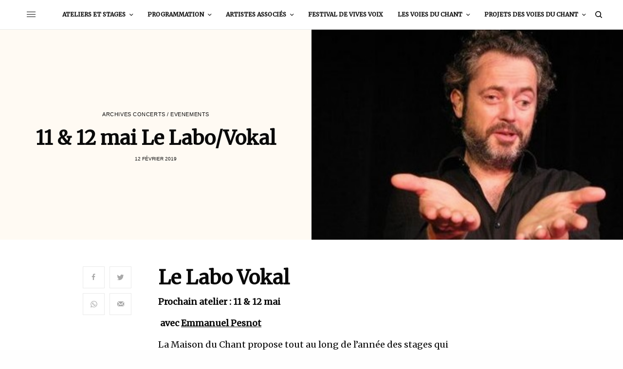

--- FILE ---
content_type: text/html; charset=UTF-8
request_url: https://www.lesvoiesduchant.org/11-12-mai-le-labo-vokal/
body_size: 20367
content:
<!doctype html>
<html dir="ltr" lang="fr-FR" prefix="og: https://ogp.me/ns#">
<head>
	<meta charset="UTF-8" />
	<meta name="viewport" content="width=device-width, initial-scale=1, maximum-scale=1, viewport-fit=cover">
	<link rel="profile" href="https://gmpg.org/xfn/11">
	<link rel="pingback" href="https://www.lesvoiesduchant.org/xmlrpc.php">
	<title>11 &amp; 12 mai Le Labo/Vokal - Bienvenue à la Maison du Chant</title>

		<!-- All in One SEO 4.9.3 - aioseo.com -->
	<meta name="description" content="Le Labo Vokal Prochain atelier : 11 &amp; 12 mai avec Emmanuel Pesnot La Maison du Chant propose tout au long de l’année des stages qui permettent d’aborder différentes techniques vocales . Nous nous efforçons de programmer plusieurs sessions sur le même sujet afin d’approfondir le travail. Afin de se reconnecter avec ses cordes vocales," />
	<meta name="robots" content="max-image-preview:large" />
	<meta name="author" content="La Maison Du Chant"/>
	<link rel="canonical" href="https://www.lesvoiesduchant.org/11-12-mai-le-labo-vokal/" />
	<meta name="generator" content="All in One SEO (AIOSEO) 4.9.3" />
		<meta property="og:locale" content="fr_FR" />
		<meta property="og:site_name" content="Bienvenue à la Maison du Chant -" />
		<meta property="og:type" content="article" />
		<meta property="og:title" content="11 &amp; 12 mai Le Labo/Vokal - Bienvenue à la Maison du Chant" />
		<meta property="og:description" content="Le Labo Vokal Prochain atelier : 11 &amp; 12 mai avec Emmanuel Pesnot La Maison du Chant propose tout au long de l’année des stages qui permettent d’aborder différentes techniques vocales . Nous nous efforçons de programmer plusieurs sessions sur le même sujet afin d’approfondir le travail. Afin de se reconnecter avec ses cordes vocales," />
		<meta property="og:url" content="https://www.lesvoiesduchant.org/11-12-mai-le-labo-vokal/" />
		<meta property="og:image" content="https://www.lesvoiesduchant.org/wp-content/uploads/2022/01/logoMDC-1.png" />
		<meta property="og:image:secure_url" content="https://www.lesvoiesduchant.org/wp-content/uploads/2022/01/logoMDC-1.png" />
		<meta property="og:image:width" content="1226" />
		<meta property="og:image:height" content="998" />
		<meta property="article:published_time" content="2019-02-12T18:25:43+00:00" />
		<meta property="article:modified_time" content="2019-05-13T16:27:22+00:00" />
		<meta property="article:publisher" content="https://www.facebook.com/maisonduchant" />
		<meta name="twitter:card" content="summary" />
		<meta name="twitter:title" content="11 &amp; 12 mai Le Labo/Vokal - Bienvenue à la Maison du Chant" />
		<meta name="twitter:description" content="Le Labo Vokal Prochain atelier : 11 &amp; 12 mai avec Emmanuel Pesnot La Maison du Chant propose tout au long de l’année des stages qui permettent d’aborder différentes techniques vocales . Nous nous efforçons de programmer plusieurs sessions sur le même sujet afin d’approfondir le travail. Afin de se reconnecter avec ses cordes vocales," />
		<meta name="twitter:image" content="https://www.lesvoiesduchant.org/wp-content/uploads/2022/01/logoMDC-1.png" />
		<script type="application/ld+json" class="aioseo-schema">
			{"@context":"https:\/\/schema.org","@graph":[{"@type":"BlogPosting","@id":"https:\/\/www.lesvoiesduchant.org\/11-12-mai-le-labo-vokal\/#blogposting","name":"11 & 12 mai Le Labo\/Vokal - Bienvenue \u00e0 la Maison du Chant","headline":"11 &#038; 12 mai Le Labo\/Vokal","author":{"@id":"https:\/\/www.lesvoiesduchant.org\/author\/odile\/#author"},"publisher":{"@id":"https:\/\/www.lesvoiesduchant.org\/#organization"},"image":{"@type":"ImageObject","url":"https:\/\/www.lesvoiesduchant.org\/wp-content\/uploads\/2017\/05\/EP1_640x480_2-1.jpg","width":499,"height":283},"datePublished":"2019-02-12T19:25:43+01:00","dateModified":"2019-05-13T17:27:22+01:00","inLanguage":"fr-FR","mainEntityOfPage":{"@id":"https:\/\/www.lesvoiesduchant.org\/11-12-mai-le-labo-vokal\/#webpage"},"isPartOf":{"@id":"https:\/\/www.lesvoiesduchant.org\/11-12-mai-le-labo-vokal\/#webpage"},"articleSection":"Archives Concerts \/ Evenements"},{"@type":"BreadcrumbList","@id":"https:\/\/www.lesvoiesduchant.org\/11-12-mai-le-labo-vokal\/#breadcrumblist","itemListElement":[{"@type":"ListItem","@id":"https:\/\/www.lesvoiesduchant.org#listItem","position":1,"name":"Accueil","item":"https:\/\/www.lesvoiesduchant.org","nextItem":{"@type":"ListItem","@id":"https:\/\/www.lesvoiesduchant.org\/category\/archives\/#listItem","name":"Archives"}},{"@type":"ListItem","@id":"https:\/\/www.lesvoiesduchant.org\/category\/archives\/#listItem","position":2,"name":"Archives","item":"https:\/\/www.lesvoiesduchant.org\/category\/archives\/","nextItem":{"@type":"ListItem","@id":"https:\/\/www.lesvoiesduchant.org\/category\/archives\/concerts-evenements\/#listItem","name":"Archives Concerts \/ Evenements"},"previousItem":{"@type":"ListItem","@id":"https:\/\/www.lesvoiesduchant.org#listItem","name":"Accueil"}},{"@type":"ListItem","@id":"https:\/\/www.lesvoiesduchant.org\/category\/archives\/concerts-evenements\/#listItem","position":3,"name":"Archives Concerts \/ Evenements","item":"https:\/\/www.lesvoiesduchant.org\/category\/archives\/concerts-evenements\/","nextItem":{"@type":"ListItem","@id":"https:\/\/www.lesvoiesduchant.org\/11-12-mai-le-labo-vokal\/#listItem","name":"11 &#038; 12 mai Le Labo\/Vokal"},"previousItem":{"@type":"ListItem","@id":"https:\/\/www.lesvoiesduchant.org\/category\/archives\/#listItem","name":"Archives"}},{"@type":"ListItem","@id":"https:\/\/www.lesvoiesduchant.org\/11-12-mai-le-labo-vokal\/#listItem","position":4,"name":"11 &#038; 12 mai Le Labo\/Vokal","previousItem":{"@type":"ListItem","@id":"https:\/\/www.lesvoiesduchant.org\/category\/archives\/concerts-evenements\/#listItem","name":"Archives Concerts \/ Evenements"}}]},{"@type":"Organization","@id":"https:\/\/www.lesvoiesduchant.org\/#organization","name":"La Maison Du Chant","url":"https:\/\/www.lesvoiesduchant.org\/","telephone":"+33954450969","logo":{"@type":"ImageObject","url":"https:\/\/www.lesvoiesduchant.org\/wp-content\/uploads\/2022\/01\/logoMDC-1.png","@id":"https:\/\/www.lesvoiesduchant.org\/11-12-mai-le-labo-vokal\/#organizationLogo","width":1226,"height":998},"image":{"@id":"https:\/\/www.lesvoiesduchant.org\/11-12-mai-le-labo-vokal\/#organizationLogo"},"sameAs":["https:\/\/www.facebook.com\/maisonduchant","https:\/\/www.instagram.com\/lamaisonduchant\/"]},{"@type":"Person","@id":"https:\/\/www.lesvoiesduchant.org\/author\/odile\/#author","url":"https:\/\/www.lesvoiesduchant.org\/author\/odile\/","name":"La Maison Du Chant","image":{"@type":"ImageObject","@id":"https:\/\/www.lesvoiesduchant.org\/11-12-mai-le-labo-vokal\/#authorImage","url":"https:\/\/secure.gravatar.com\/avatar\/36fb1584e7e8554eeff148fc2258728ce6d2c067245e029840d404c0449c8d60?s=96&d=mm&r=g","width":96,"height":96,"caption":"La Maison Du Chant"}},{"@type":"WebPage","@id":"https:\/\/www.lesvoiesduchant.org\/11-12-mai-le-labo-vokal\/#webpage","url":"https:\/\/www.lesvoiesduchant.org\/11-12-mai-le-labo-vokal\/","name":"11 & 12 mai Le Labo\/Vokal - Bienvenue \u00e0 la Maison du Chant","description":"Le Labo Vokal Prochain atelier : 11 & 12 mai avec Emmanuel Pesnot La Maison du Chant propose tout au long de l\u2019ann\u00e9e des stages qui permettent d\u2019aborder diff\u00e9rentes techniques vocales . Nous nous effor\u00e7ons de programmer plusieurs sessions sur le m\u00eame sujet afin d\u2019approfondir le travail. Afin de se reconnecter avec ses cordes vocales,","inLanguage":"fr-FR","isPartOf":{"@id":"https:\/\/www.lesvoiesduchant.org\/#website"},"breadcrumb":{"@id":"https:\/\/www.lesvoiesduchant.org\/11-12-mai-le-labo-vokal\/#breadcrumblist"},"author":{"@id":"https:\/\/www.lesvoiesduchant.org\/author\/odile\/#author"},"creator":{"@id":"https:\/\/www.lesvoiesduchant.org\/author\/odile\/#author"},"image":{"@type":"ImageObject","url":"https:\/\/www.lesvoiesduchant.org\/wp-content\/uploads\/2017\/05\/EP1_640x480_2-1.jpg","@id":"https:\/\/www.lesvoiesduchant.org\/11-12-mai-le-labo-vokal\/#mainImage","width":499,"height":283},"primaryImageOfPage":{"@id":"https:\/\/www.lesvoiesduchant.org\/11-12-mai-le-labo-vokal\/#mainImage"},"datePublished":"2019-02-12T19:25:43+01:00","dateModified":"2019-05-13T17:27:22+01:00"},{"@type":"WebSite","@id":"https:\/\/www.lesvoiesduchant.org\/#website","url":"https:\/\/www.lesvoiesduchant.org\/","name":"Bienvenue \u00e0 la Maison du Chant","inLanguage":"fr-FR","publisher":{"@id":"https:\/\/www.lesvoiesduchant.org\/#organization"}}]}
		</script>
		<!-- All in One SEO -->

<link rel='dns-prefetch' href='//cdn.plyr.io' />
<link rel='dns-prefetch' href='//fonts.googleapis.com' />
<link rel="alternate" type="application/rss+xml" title="Bienvenue à la Maison du Chant &raquo; Flux" href="https://www.lesvoiesduchant.org/feed/" />
<link rel="alternate" type="application/rss+xml" title="Bienvenue à la Maison du Chant &raquo; Flux des commentaires" href="https://www.lesvoiesduchant.org/comments/feed/" />
<link rel="alternate" title="oEmbed (JSON)" type="application/json+oembed" href="https://www.lesvoiesduchant.org/wp-json/oembed/1.0/embed?url=https%3A%2F%2Fwww.lesvoiesduchant.org%2F11-12-mai-le-labo-vokal%2F" />
<link rel="alternate" title="oEmbed (XML)" type="text/xml+oembed" href="https://www.lesvoiesduchant.org/wp-json/oembed/1.0/embed?url=https%3A%2F%2Fwww.lesvoiesduchant.org%2F11-12-mai-le-labo-vokal%2F&#038;format=xml" />
<style id='wp-img-auto-sizes-contain-inline-css' type='text/css'>
img:is([sizes=auto i],[sizes^="auto," i]){contain-intrinsic-size:3000px 1500px}
/*# sourceURL=wp-img-auto-sizes-contain-inline-css */
</style>
<style id='wp-emoji-styles-inline-css' type='text/css'>

	img.wp-smiley, img.emoji {
		display: inline !important;
		border: none !important;
		box-shadow: none !important;
		height: 1em !important;
		width: 1em !important;
		margin: 0 0.07em !important;
		vertical-align: -0.1em !important;
		background: none !important;
		padding: 0 !important;
	}
/*# sourceURL=wp-emoji-styles-inline-css */
</style>
<style id='wp-block-library-inline-css' type='text/css'>
:root{--wp-block-synced-color:#7a00df;--wp-block-synced-color--rgb:122,0,223;--wp-bound-block-color:var(--wp-block-synced-color);--wp-editor-canvas-background:#ddd;--wp-admin-theme-color:#007cba;--wp-admin-theme-color--rgb:0,124,186;--wp-admin-theme-color-darker-10:#006ba1;--wp-admin-theme-color-darker-10--rgb:0,107,160.5;--wp-admin-theme-color-darker-20:#005a87;--wp-admin-theme-color-darker-20--rgb:0,90,135;--wp-admin-border-width-focus:2px}@media (min-resolution:192dpi){:root{--wp-admin-border-width-focus:1.5px}}.wp-element-button{cursor:pointer}:root .has-very-light-gray-background-color{background-color:#eee}:root .has-very-dark-gray-background-color{background-color:#313131}:root .has-very-light-gray-color{color:#eee}:root .has-very-dark-gray-color{color:#313131}:root .has-vivid-green-cyan-to-vivid-cyan-blue-gradient-background{background:linear-gradient(135deg,#00d084,#0693e3)}:root .has-purple-crush-gradient-background{background:linear-gradient(135deg,#34e2e4,#4721fb 50%,#ab1dfe)}:root .has-hazy-dawn-gradient-background{background:linear-gradient(135deg,#faaca8,#dad0ec)}:root .has-subdued-olive-gradient-background{background:linear-gradient(135deg,#fafae1,#67a671)}:root .has-atomic-cream-gradient-background{background:linear-gradient(135deg,#fdd79a,#004a59)}:root .has-nightshade-gradient-background{background:linear-gradient(135deg,#330968,#31cdcf)}:root .has-midnight-gradient-background{background:linear-gradient(135deg,#020381,#2874fc)}:root{--wp--preset--font-size--normal:16px;--wp--preset--font-size--huge:42px}.has-regular-font-size{font-size:1em}.has-larger-font-size{font-size:2.625em}.has-normal-font-size{font-size:var(--wp--preset--font-size--normal)}.has-huge-font-size{font-size:var(--wp--preset--font-size--huge)}:root .has-text-align-center{text-align:center}:root .has-text-align-left{text-align:left}:root .has-text-align-right{text-align:right}.has-fit-text{white-space:nowrap!important}#end-resizable-editor-section{display:none}.aligncenter{clear:both}.items-justified-left{justify-content:flex-start}.items-justified-center{justify-content:center}.items-justified-right{justify-content:flex-end}.items-justified-space-between{justify-content:space-between}.screen-reader-text{word-wrap:normal!important;border:0;clip-path:inset(50%);height:1px;margin:-1px;overflow:hidden;padding:0;position:absolute;width:1px}.screen-reader-text:focus{background-color:#ddd;clip-path:none;color:#444;display:block;font-size:1em;height:auto;left:5px;line-height:normal;padding:15px 23px 14px;text-decoration:none;top:5px;width:auto;z-index:100000}html :where(.has-border-color){border-style:solid}html :where([style*=border-top-color]){border-top-style:solid}html :where([style*=border-right-color]){border-right-style:solid}html :where([style*=border-bottom-color]){border-bottom-style:solid}html :where([style*=border-left-color]){border-left-style:solid}html :where([style*=border-width]){border-style:solid}html :where([style*=border-top-width]){border-top-style:solid}html :where([style*=border-right-width]){border-right-style:solid}html :where([style*=border-bottom-width]){border-bottom-style:solid}html :where([style*=border-left-width]){border-left-style:solid}html :where(img[class*=wp-image-]){height:auto;max-width:100%}:where(figure){margin:0 0 1em}html :where(.is-position-sticky){--wp-admin--admin-bar--position-offset:var(--wp-admin--admin-bar--height,0px)}@media screen and (max-width:600px){html :where(.is-position-sticky){--wp-admin--admin-bar--position-offset:0px}}

/*# sourceURL=wp-block-library-inline-css */
</style><style id='global-styles-inline-css' type='text/css'>
:root{--wp--preset--aspect-ratio--square: 1;--wp--preset--aspect-ratio--4-3: 4/3;--wp--preset--aspect-ratio--3-4: 3/4;--wp--preset--aspect-ratio--3-2: 3/2;--wp--preset--aspect-ratio--2-3: 2/3;--wp--preset--aspect-ratio--16-9: 16/9;--wp--preset--aspect-ratio--9-16: 9/16;--wp--preset--color--black: #000000;--wp--preset--color--cyan-bluish-gray: #abb8c3;--wp--preset--color--white: #ffffff;--wp--preset--color--pale-pink: #f78da7;--wp--preset--color--vivid-red: #cf2e2e;--wp--preset--color--luminous-vivid-orange: #ff6900;--wp--preset--color--luminous-vivid-amber: #fcb900;--wp--preset--color--light-green-cyan: #7bdcb5;--wp--preset--color--vivid-green-cyan: #00d084;--wp--preset--color--pale-cyan-blue: #8ed1fc;--wp--preset--color--vivid-cyan-blue: #0693e3;--wp--preset--color--vivid-purple: #9b51e0;--wp--preset--color--thb-accent: #f8941d;--wp--preset--gradient--vivid-cyan-blue-to-vivid-purple: linear-gradient(135deg,rgb(6,147,227) 0%,rgb(155,81,224) 100%);--wp--preset--gradient--light-green-cyan-to-vivid-green-cyan: linear-gradient(135deg,rgb(122,220,180) 0%,rgb(0,208,130) 100%);--wp--preset--gradient--luminous-vivid-amber-to-luminous-vivid-orange: linear-gradient(135deg,rgb(252,185,0) 0%,rgb(255,105,0) 100%);--wp--preset--gradient--luminous-vivid-orange-to-vivid-red: linear-gradient(135deg,rgb(255,105,0) 0%,rgb(207,46,46) 100%);--wp--preset--gradient--very-light-gray-to-cyan-bluish-gray: linear-gradient(135deg,rgb(238,238,238) 0%,rgb(169,184,195) 100%);--wp--preset--gradient--cool-to-warm-spectrum: linear-gradient(135deg,rgb(74,234,220) 0%,rgb(151,120,209) 20%,rgb(207,42,186) 40%,rgb(238,44,130) 60%,rgb(251,105,98) 80%,rgb(254,248,76) 100%);--wp--preset--gradient--blush-light-purple: linear-gradient(135deg,rgb(255,206,236) 0%,rgb(152,150,240) 100%);--wp--preset--gradient--blush-bordeaux: linear-gradient(135deg,rgb(254,205,165) 0%,rgb(254,45,45) 50%,rgb(107,0,62) 100%);--wp--preset--gradient--luminous-dusk: linear-gradient(135deg,rgb(255,203,112) 0%,rgb(199,81,192) 50%,rgb(65,88,208) 100%);--wp--preset--gradient--pale-ocean: linear-gradient(135deg,rgb(255,245,203) 0%,rgb(182,227,212) 50%,rgb(51,167,181) 100%);--wp--preset--gradient--electric-grass: linear-gradient(135deg,rgb(202,248,128) 0%,rgb(113,206,126) 100%);--wp--preset--gradient--midnight: linear-gradient(135deg,rgb(2,3,129) 0%,rgb(40,116,252) 100%);--wp--preset--font-size--small: 13px;--wp--preset--font-size--medium: 20px;--wp--preset--font-size--large: 36px;--wp--preset--font-size--x-large: 42px;--wp--preset--spacing--20: 0.44rem;--wp--preset--spacing--30: 0.67rem;--wp--preset--spacing--40: 1rem;--wp--preset--spacing--50: 1.5rem;--wp--preset--spacing--60: 2.25rem;--wp--preset--spacing--70: 3.38rem;--wp--preset--spacing--80: 5.06rem;--wp--preset--shadow--natural: 6px 6px 9px rgba(0, 0, 0, 0.2);--wp--preset--shadow--deep: 12px 12px 50px rgba(0, 0, 0, 0.4);--wp--preset--shadow--sharp: 6px 6px 0px rgba(0, 0, 0, 0.2);--wp--preset--shadow--outlined: 6px 6px 0px -3px rgb(255, 255, 255), 6px 6px rgb(0, 0, 0);--wp--preset--shadow--crisp: 6px 6px 0px rgb(0, 0, 0);}:where(body) { margin: 0; }:where(.is-layout-flex){gap: 0.5em;}:where(.is-layout-grid){gap: 0.5em;}body .is-layout-flex{display: flex;}.is-layout-flex{flex-wrap: wrap;align-items: center;}.is-layout-flex > :is(*, div){margin: 0;}body .is-layout-grid{display: grid;}.is-layout-grid > :is(*, div){margin: 0;}body{padding-top: 0px;padding-right: 0px;padding-bottom: 0px;padding-left: 0px;}a:where(:not(.wp-element-button)){text-decoration: underline;}:root :where(.wp-element-button, .wp-block-button__link){background-color: #32373c;border-width: 0;color: #fff;font-family: inherit;font-size: inherit;font-style: inherit;font-weight: inherit;letter-spacing: inherit;line-height: inherit;padding-top: calc(0.667em + 2px);padding-right: calc(1.333em + 2px);padding-bottom: calc(0.667em + 2px);padding-left: calc(1.333em + 2px);text-decoration: none;text-transform: inherit;}.has-black-color{color: var(--wp--preset--color--black) !important;}.has-cyan-bluish-gray-color{color: var(--wp--preset--color--cyan-bluish-gray) !important;}.has-white-color{color: var(--wp--preset--color--white) !important;}.has-pale-pink-color{color: var(--wp--preset--color--pale-pink) !important;}.has-vivid-red-color{color: var(--wp--preset--color--vivid-red) !important;}.has-luminous-vivid-orange-color{color: var(--wp--preset--color--luminous-vivid-orange) !important;}.has-luminous-vivid-amber-color{color: var(--wp--preset--color--luminous-vivid-amber) !important;}.has-light-green-cyan-color{color: var(--wp--preset--color--light-green-cyan) !important;}.has-vivid-green-cyan-color{color: var(--wp--preset--color--vivid-green-cyan) !important;}.has-pale-cyan-blue-color{color: var(--wp--preset--color--pale-cyan-blue) !important;}.has-vivid-cyan-blue-color{color: var(--wp--preset--color--vivid-cyan-blue) !important;}.has-vivid-purple-color{color: var(--wp--preset--color--vivid-purple) !important;}.has-thb-accent-color{color: var(--wp--preset--color--thb-accent) !important;}.has-black-background-color{background-color: var(--wp--preset--color--black) !important;}.has-cyan-bluish-gray-background-color{background-color: var(--wp--preset--color--cyan-bluish-gray) !important;}.has-white-background-color{background-color: var(--wp--preset--color--white) !important;}.has-pale-pink-background-color{background-color: var(--wp--preset--color--pale-pink) !important;}.has-vivid-red-background-color{background-color: var(--wp--preset--color--vivid-red) !important;}.has-luminous-vivid-orange-background-color{background-color: var(--wp--preset--color--luminous-vivid-orange) !important;}.has-luminous-vivid-amber-background-color{background-color: var(--wp--preset--color--luminous-vivid-amber) !important;}.has-light-green-cyan-background-color{background-color: var(--wp--preset--color--light-green-cyan) !important;}.has-vivid-green-cyan-background-color{background-color: var(--wp--preset--color--vivid-green-cyan) !important;}.has-pale-cyan-blue-background-color{background-color: var(--wp--preset--color--pale-cyan-blue) !important;}.has-vivid-cyan-blue-background-color{background-color: var(--wp--preset--color--vivid-cyan-blue) !important;}.has-vivid-purple-background-color{background-color: var(--wp--preset--color--vivid-purple) !important;}.has-thb-accent-background-color{background-color: var(--wp--preset--color--thb-accent) !important;}.has-black-border-color{border-color: var(--wp--preset--color--black) !important;}.has-cyan-bluish-gray-border-color{border-color: var(--wp--preset--color--cyan-bluish-gray) !important;}.has-white-border-color{border-color: var(--wp--preset--color--white) !important;}.has-pale-pink-border-color{border-color: var(--wp--preset--color--pale-pink) !important;}.has-vivid-red-border-color{border-color: var(--wp--preset--color--vivid-red) !important;}.has-luminous-vivid-orange-border-color{border-color: var(--wp--preset--color--luminous-vivid-orange) !important;}.has-luminous-vivid-amber-border-color{border-color: var(--wp--preset--color--luminous-vivid-amber) !important;}.has-light-green-cyan-border-color{border-color: var(--wp--preset--color--light-green-cyan) !important;}.has-vivid-green-cyan-border-color{border-color: var(--wp--preset--color--vivid-green-cyan) !important;}.has-pale-cyan-blue-border-color{border-color: var(--wp--preset--color--pale-cyan-blue) !important;}.has-vivid-cyan-blue-border-color{border-color: var(--wp--preset--color--vivid-cyan-blue) !important;}.has-vivid-purple-border-color{border-color: var(--wp--preset--color--vivid-purple) !important;}.has-thb-accent-border-color{border-color: var(--wp--preset--color--thb-accent) !important;}.has-vivid-cyan-blue-to-vivid-purple-gradient-background{background: var(--wp--preset--gradient--vivid-cyan-blue-to-vivid-purple) !important;}.has-light-green-cyan-to-vivid-green-cyan-gradient-background{background: var(--wp--preset--gradient--light-green-cyan-to-vivid-green-cyan) !important;}.has-luminous-vivid-amber-to-luminous-vivid-orange-gradient-background{background: var(--wp--preset--gradient--luminous-vivid-amber-to-luminous-vivid-orange) !important;}.has-luminous-vivid-orange-to-vivid-red-gradient-background{background: var(--wp--preset--gradient--luminous-vivid-orange-to-vivid-red) !important;}.has-very-light-gray-to-cyan-bluish-gray-gradient-background{background: var(--wp--preset--gradient--very-light-gray-to-cyan-bluish-gray) !important;}.has-cool-to-warm-spectrum-gradient-background{background: var(--wp--preset--gradient--cool-to-warm-spectrum) !important;}.has-blush-light-purple-gradient-background{background: var(--wp--preset--gradient--blush-light-purple) !important;}.has-blush-bordeaux-gradient-background{background: var(--wp--preset--gradient--blush-bordeaux) !important;}.has-luminous-dusk-gradient-background{background: var(--wp--preset--gradient--luminous-dusk) !important;}.has-pale-ocean-gradient-background{background: var(--wp--preset--gradient--pale-ocean) !important;}.has-electric-grass-gradient-background{background: var(--wp--preset--gradient--electric-grass) !important;}.has-midnight-gradient-background{background: var(--wp--preset--gradient--midnight) !important;}.has-small-font-size{font-size: var(--wp--preset--font-size--small) !important;}.has-medium-font-size{font-size: var(--wp--preset--font-size--medium) !important;}.has-large-font-size{font-size: var(--wp--preset--font-size--large) !important;}.has-x-large-font-size{font-size: var(--wp--preset--font-size--x-large) !important;}
/*# sourceURL=global-styles-inline-css */
</style>

<style id='classic-theme-styles-inline-css' type='text/css'>
.wp-block-button__link{background-color:#32373c;border-radius:9999px;box-shadow:none;color:#fff;font-size:1.125em;padding:calc(.667em + 2px) calc(1.333em + 2px);text-decoration:none}.wp-block-file__button{background:#32373c;color:#fff}.wp-block-accordion-heading{margin:0}.wp-block-accordion-heading__toggle{background-color:inherit!important;color:inherit!important}.wp-block-accordion-heading__toggle:not(:focus-visible){outline:none}.wp-block-accordion-heading__toggle:focus,.wp-block-accordion-heading__toggle:hover{background-color:inherit!important;border:none;box-shadow:none;color:inherit;padding:var(--wp--preset--spacing--20,1em) 0;text-decoration:none}.wp-block-accordion-heading__toggle:focus-visible{outline:auto;outline-offset:0}
/*# sourceURL=https://www.lesvoiesduchant.org/wp-content/plugins/gutenberg/build/styles/block-library/classic.min.css */
</style>
<link rel='stylesheet' id='googlefonts-css' href='https://fonts.googleapis.com/css?family=Merriweather:400|Merriweather:400|Merriweather:400|Merriweather:400|Merriweather:400|Merriweather:400&subset=latin' type='text/css' media='all' />
<link rel='stylesheet' id='mc4wp-form-basic-css' href='https://www.lesvoiesduchant.org/wp-content/plugins/mailchimp-for-wp/assets/css/form-basic.css?ver=4.10.9' type='text/css' media='all' />
<link rel='stylesheet' id='thb-app-css' href='https://www.lesvoiesduchant.org/wp-content/themes/theissue/assets/css/app.css?ver=1.6.9' type='text/css' media='all' />
<link rel='stylesheet' id='thb-post-detail-css' href='https://www.lesvoiesduchant.org/wp-content/themes/theissue/assets/css/app-post-detail.css?ver=1.6.9' type='text/css' media='all' />
<style id='thb-post-detail-inline-css' type='text/css'>
body,h1, .h1, h2, .h2, h3, .h3, h4, .h4, h5, .h5, h6, .h6,.thb-lightbox-button .thb-lightbox-text,.post .post-category,.post.thumbnail-seealso .thb-seealso-text,.thb-entry-footer,.smart-list .smart-list-title .smart-list-count,.smart-list .thb-smart-list-content .smart-list-count,.thb-carousel.bottom-arrows .slick-bottom-arrows,.thb-hotspot-container,.thb-pin-it-container .thb-pin-it,label,input[type="text"],input[type="password"],input[type="date"],input[type="datetime"],input[type="email"],input[type="number"],input[type="search"],input[type="tel"],input[type="time"],input[type="url"],textarea,.testimonial-author,.thb-article-sponsors,input[type="submit"],submit,.button,.btn,.btn-block,.btn-text,.post .post-gallery .thb-post-icon,.post .thb-post-bottom,.woocommerce-MyAccount-navigation,.featured_image_credit,.widget .thb-widget-title,.thb-readmore .thb-readmore-title,.widget.thb_widget_instagram .thb-instagram-header,.widget.thb_widget_instagram .thb-instagram-footer,.thb-instagram-row figure .instagram-link,.widget.thb_widget_top_reviews .post .widget-review-title-holder .thb-widget-score,.thb-instagram-row figure,.widget.thb_widget_top_categories .thb-widget-category-link .thb-widget-category-name,.widget.thb_widget_twitter .thb-twitter-user,.widget.thb_widget_twitter .thb-tweet .thb-tweet-time,.widget.thb_widget_twitter .thb-tweet .thb-tweet-actions,.thb-social-links-container,.login-page-form,.woocommerce .woocommerce-form-login .lost_password,.woocommerce-message, .woocommerce-error, .woocommerce-notice, .woocommerce-info,.woocommerce-success,.select2,.woocommerce-MyAccount-content legend,.shop_table,.thb-lightbox-button .thb-lightbox-thumbs,.post.thumbnail-style6 .post-gallery .now-playing,.widget.thb_widget_top_reviews .post .widget-review-title-holder .thb-widget-score strong,.post.thumbnail-style8 .thumb_large_count,.post.thumbnail-style4 .thumb_count,.post .thb-read-more {}.post-title h1,.post-title h2,.post-title h3,.post-title h4,.post-title h5,.post-title h6 {}.post-content,.post-excerpt,.thb-article-subscribe p,.thb-article-author p,.commentlist .comment p, .commentlist .review p,.thb-executive-summary,.thb-newsletter-form p,.search-title p,.thb-product-detail .product-information .woocommerce-product-details__short-description,.widget:not(.woocommerce) p,.thb-author-info .thb-author-page-description p,.wpb_text_column,.no-vc,.woocommerce-tabs .wc-tab,.woocommerce-tabs .wc-tab p:not(.stars),.thb-pricing-table .pricing-container .pricing-description,.content404 p,.subfooter p {}.thb-full-menu {}.thb-mobile-menu,.thb-secondary-menu {}.thb-dropcap-on .post-detail .post-content>p:first-of-type:first-letter,.thb-dropcap-on .post-detail .post-content>.row:first-of-type .columns:first-of-type .wpb_text_column:first-of-type .wpb_wrapper>p:first-of-type:first-letter {}.widget.style1 .thb-widget-title,.widget.style2 .thb-widget-title,.widget.style3 .thb-widget-title {}em {}label {}input[type="submit"],submit,.button,.btn,.btn-block,.btn-text {}.article-container .post-content,.article-container .post-content p:not(.wp-block-cover-text) {}.post .post-category {}.post-detail .thb-executive-summary li {}.post .post-excerpt {}.thb-full-menu>li>a:not(.logolink) {}.thb-full-menu li .sub-menu li a {}.thb-mobile-menu>li>a {}.thb-mobile-menu .sub-menu a {}.thb-secondary-menu a {}#mobile-menu .menu-footer {}#mobile-menu .thb-social-links-container .thb-social-link-wrap .thb-social-link .thb-social-icon-container {}.widget .thb-widget-title,.widget.style2 .thb-widget-title,.widget.style3 .thb-widget-title{}.footer .widget .thb-widget-title,.footer .widget.style2 .thb-widget-title,.footer .widget.style3 .thb-widget-title {}.footer .widget,.footer .widget p {}.subfooter .thb-full-menu>li>a:not(.logolink) {}.subfooter p {}.subfooter .thb-social-links-container.thb-social-horizontal .thb-social-link-wrap .thb-social-icon-container,.subfooter.style6 .thb-social-links-container.thb-social-horizontal .thb-social-link-wrap .thb-social-icon-container {}#scroll_to_top {}.search-title p {}@media screen and (min-width:1024px) {h1,.h1 {}}h1,.h1 {}@media screen and (min-width:1024px) {h2 {}}h2 {}@media screen and (min-width:1024px) {h3 {}}h3 {}@media screen and (min-width:1024px) {h4 {}}h4 {}@media screen and (min-width:1024px) {h5 {}}h5 {}h6 {}.logo-holder .logolink .logoimg {max-height:100;}.logo-holder .logolink .logoimg[src$=".svg"] {max-height:100%;height:100;}.thb-full-menu.thb-underline > li > a:before,.thb-full-menu.thb-line-marker > li > a:before {background:#ee3d96 !important;}a:hover,h1 small, h2 small, h3 small, h4 small, h5 small, h6 small,h1 small a, h2 small a, h3 small a, h4 small a, h5 small a, h6 small a,.secondary-area .thb-follow-holder .sub-menu .subscribe_part .thb-newsletter-form h4,.secondary-area .thb-follow-holder .sub-menu .subscribe_part .thb-newsletter-form .newsletter-form .btn:hover,.thb-full-menu.thb-standard > li.current-menu-item:not(.has-hash) > a,.thb-full-menu > li > a:not(.logolink)[data-filter].active,.thb-dropdown-color-dark .thb-full-menu .sub-menu li a:hover,#mobile-menu.dark .thb-mobile-menu > li > a:hover,#mobile-menu.dark .sub-menu a:hover,#mobile-menu.dark .thb-secondary-menu a:hover,.thb-secondary-menu a:hover,.post .thb-read-more:hover,.post:not(.white-post-content) .thb-post-bottom.sponsored-bottom ul li,.post:not(.white-post-content) .thb-post-bottom .post-share:hover,.thb-dropcap-on .post-detail .post-content>p:first-of-type:first-letter,.thb-dropcap-on .post-detail .post-content>.row:first-of-type .columns:first-of-type .wpb_text_column:first-of-type .wpb_wrapper>p:first-of-type:first-letter,.post-detail .thb-executive-summary li:before,.thb-readmore p a,input[type="submit"].white:hover,.button.white:hover,.btn.white:hover,input[type="submit"].style2.accent,.button.style2.accent,.btn.style2.accent,.search-title h1 strong,.thb-author-page-meta a:hover,.widget.thb_widget_top_reviews .post .widget-review-title-holder .thb-widget-score strong,.thb-autotype .thb-autotype-entry,.thb_location_container.row .thb_location h5,.thb-page-menu li:hover a, .thb-page-menu li.current_page_item a,.thb-tabs.style3 .vc_tta-panel-heading h4 a:hover,.thb-tabs.style3 .vc_tta-panel-heading h4 a.active,.thb-tabs.style4 .vc_tta-panel-heading h4 a:hover,.thb-tabs.style4 .vc_tta-panel-heading h4 a.active,.thb-iconbox.top.type5 .iconbox-content .thb-read-more,.thb-testimonials.style7 .testimonial-author cite,.thb-testimonials.style7 .testimonial-author span,.thb-article-reactions .row .columns .thb-reaction.active .thb-reaction-count,.thb-article-sponsors .sponsored-by,.thb-cookie-bar .thb-cookie-text a,.thb-pricing-table.style2 .pricing-container .thb_pricing_head .thb-price,.thb-hotspot-container .product-hotspots .product-title .hotspots-buynow,.plyr--full-ui input[type=range],.woocommerce-checkout-payment .wc_payment_methods .wc_payment_method.payment_method_paypal .about_paypal,.has-thb-accent-color,.wp-block-button .wp-block-button__link.has-thb-accent-color {color:#f8941d;}.columns.thb-light-column .thb-newsletter-form .btn:hover,.secondary-area .thb-trending-holder .thb-full-menu li.menu-item-has-children .sub-menu .thb-trending .thb-trending-tabs a.active,.thb-full-menu.thb-line-marker > li > a:before,#mobile-menu.dark .widget.thb_widget_subscribe .btn:hover,.post .thb-read-more:after,.post.style4 .post-gallery:after,.post.style5 .post-inner-content,.post.style13 .post-gallery:after,.smart-list .smart-list-title .smart-list-count,.smart-list.smart-list-v3 .thb-smart-list-nav .arrow:not(.disabled):hover,.thb-custom-checkbox input[type="checkbox"]:checked + label:before,input[type="submit"]:not(.white):not(.grey):not(.style2):not(.white):not(.add_to_cart_button):not(.accent):hover,.button:not(.white):not(.grey):not(.style2):not(.white):not(.add_to_cart_button):not(.accent):hover,.btn:not(.white):not(.grey):not(.style2):not(.white):not(.add_to_cart_button):not(.accent):hover,input[type="submit"].grey:hover,.button.grey:hover,.btn.grey:hover,input[type="submit"].accent, input[type="submit"].checkout,.button.accent,.button.checkout,.btn.accent,.btn.checkout,input[type="submit"].style2.accent:hover,.button.style2.accent:hover,.btn.style2.accent:hover,.btn-text.style3 .circle-btn,.widget.thb_widget_top_categories .thb-widget-category-link:hover .thb-widget-category-name,.thb-progressbar .thb-progress span,.thb-page-menu.style1 li:hover a, .thb-page-menu.style1 li.current_page_item a,.thb-client-row.thb-opacity.with-accent .thb-client:hover,.thb-client-row .style4 .accent-color,.thb-tabs.style1 .vc_tta-panel-heading h4 a:before,.thb-testimonials.style7 .thb-carousel .slick-dots .select,.thb-categorylinks.style2 a:after,.thb-category-card:hover,.thb-hotspot-container .thb-hotspot.pin-accent,.pagination ul .page-numbers.current, .pagination ul .page-numbers:not(.dots):hover,.pagination .nav-links .page-numbers.current,.pagination .nav-links .page-numbers:not(.dots):hover,.woocommerce-pagination ul .page-numbers.current,.woocommerce-pagination ul .page-numbers:not(.dots):hover,.woocommerce-pagination .nav-links .page-numbers.current,.woocommerce-pagination .nav-links .page-numbers:not(.dots):hover,.plyr__control--overlaid,.plyr--video .plyr__control.plyr__tab-focus, .plyr--video .plyr__control:hover, .plyr--video .plyr__control[aria-expanded=true],.badge.onsale,.demo_store,.products .product .product_after_title .button:hover:after,.woocommerce-MyAccount-navigation ul li:hover a, .woocommerce-MyAccount-navigation ul li.is-active a,.has-thb-accent-background-color,.wp-block-button .wp-block-button__link.has-thb-accent-background-color {background-color:#f8941d;}.thb-dark-mode-on .btn.grey:hover,.thb-dark-mode-on .thb-pricing-table.style2 .pricing-container .btn:hover,.thb-dark-mode-on .woocommerce-checkout-payment .wc_payment_methods+.place-order .button:hover {background-color:#f8941d;}input[type="submit"].accent:hover, input[type="submit"].checkout:hover,.button.accent:hover,.button.checkout:hover,.btn.accent:hover,.btn.checkout:hover {background-color:#df851a;}.post-detail .post-split-title-container,.thb-article-reactions .row .columns .thb-reaction.active .thb-reaction-image,.secondary-area .thb-follow-holder .sub-menu .subscribe_part {background-color:rgba(248,148,29, 0.05) !important;}.post.style6.style6-bg .post-inner-content {background-color:rgba(248,148,29, 0.15);}.thb-lightbox-button:hover {background-color:rgba(248,148,29, 0.05);}.thb-tabs.style3 .vc_tta-panel-heading h4 a:before {background-color:rgba(248,148,29, 0.4);}.secondary-area .thb-trending-holder .thb-full-menu li.menu-item-has-children .sub-menu .thb-trending .thb-trending-tabs a.active,.post .post-title a:hover > span,.post.sticky .post-title a>span,.thb-lightbox-button:hover,.thb-custom-checkbox label:before,input[type="submit"].style2.accent,.button.style2.accent,.btn.style2.accent,.thb-page-menu.style1 li:hover a, .thb-page-menu.style1 li.current_page_item a,.thb-client-row.has-border.thb-opacity.with-accent .thb-client:hover,.thb-iconbox.top.type5,.thb-article-reactions .row .columns .thb-reaction:hover .thb-reaction-image,.thb-article-reactions .row .columns .thb-reaction.active .thb-reaction-image,.pagination ul .page-numbers.current, .pagination ul .page-numbers:not(.dots):hover,.pagination .nav-links .page-numbers.current,.pagination .nav-links .page-numbers:not(.dots):hover,.woocommerce-pagination ul .page-numbers.current,.woocommerce-pagination ul .page-numbers:not(.dots):hover,.woocommerce-pagination .nav-links .page-numbers.current,.woocommerce-pagination .nav-links .page-numbers:not(.dots):hover,.woocommerce-MyAccount-navigation ul li:hover a, .woocommerce-MyAccount-navigation ul li.is-active a {border-color:#f8941d;}.thb-page-menu.style1 li:hover + li a, .thb-page-menu.style1 li.current_page_item + li a,.woocommerce-MyAccount-navigation ul li:hover + li a, .woocommerce-MyAccount-navigation ul li.is-active + li a {border-top-color:#f8941d;}.text-underline-style:after, .post-detail .post-content > p > a:after, .post-detail .post-content>ul:not([class])>li>a:after, .post-detail .post-content>ol:not([class])>li>a:after, .wpb_text_column p > a:after, .smart-list .thb-smart-list-content p > a:after, .post-gallery-content .thb-content-row .columns.image-text p>a:after {border-bottom-color:#f8941d;}.secondary-area .thb-trending-holder .thb-full-menu li.menu-item-has-children .sub-menu .thb-trending .thb-trending-tabs a.active + a {border-left-color:#f8941d;}.header.fixed .thb-reading-indicator .thb-indicator .indicator-hover,.header.fixed .thb-reading-indicator .thb-indicator .indicator-arrow,.commentlist .comment .reply a:hover svg path,.commentlist .review .reply a:hover svg path,.btn-text.style4 .arrow svg:first-child,.thb-iconbox.top.type5 .iconbox-content .thb-read-more svg,.thb-iconbox.top.type5 .iconbox-content .thb-read-more svg .bar,.thb-article-review.style2 .thb-article-figure .thb-average .thb-hexagon path {fill:#f8941d;}@media screen and (-ms-high-contrast:active), (-ms-high-contrast:none) {.header.fixed .thb-reading-indicator:hover .thb-indicator .indicator-hover {fill:#f8941d;}}.header.fixed .thb-reading-indicator .thb-indicator .indicator-fill {stroke:#f8941d;}.thb-tabs.style2 .vc_tta-panel-heading h4 a.active {-moz-box-shadow:inset 0 -3px 0 #f8941d, 0 1px 0 #f8941d;-webkit-box-shadow:inset 0 -3px 0 #f8941d, 0 1px 0 #f8941d;box-shadow:inset 0 -3px 0 #f8941d, 0 1px 0 #f8941d;}.page-id-12958 #wrapper div[role="main"],.postid-12958 #wrapper div[role="main"] {}.thb-page-transition-overlay {background-color:#ffffff !important;background-image:url(https://www.lesvoiesduchant.org/wp-content/uploads/2022/01/logoMDC-4.png) !important;}.subfooter .footer-logo-holder .logoimg {max-height:%;}
/*# sourceURL=thb-post-detail-inline-css */
</style>
<link rel='stylesheet' id='thb-style-css' href='https://www.lesvoiesduchant.org/wp-content/themes/theissue/style.css?ver=1.6.9' type='text/css' media='all' />
<link rel='stylesheet' id='js_composer_front-css' href='https://www.lesvoiesduchant.org/wp-content/plugins/js_composer/assets/css/js_composer.min.css?ver=6.9.0' type='text/css' media='all' />
<script type="text/javascript" src="https://www.lesvoiesduchant.org/wp-includes/js/jquery/jquery.min.js?ver=3.7.1" id="jquery-core-js"></script>
<script type="text/javascript" src="https://www.lesvoiesduchant.org/wp-includes/js/jquery/jquery-migrate.min.js?ver=3.4.1" id="jquery-migrate-js"></script>
<link rel="https://api.w.org/" href="https://www.lesvoiesduchant.org/wp-json/" /><link rel="alternate" title="JSON" type="application/json" href="https://www.lesvoiesduchant.org/wp-json/wp/v2/posts/12958" /><link rel="EditURI" type="application/rsd+xml" title="RSD" href="https://www.lesvoiesduchant.org/xmlrpc.php?rsd" />
<meta name="generator" content="WordPress 6.9" />
<link rel='shortlink' href='https://www.lesvoiesduchant.org/?p=12958' />
<script id='pixel-script-poptin' src='https://cdn.popt.in/pixel.js?id=0d12e2ca75a46' async='true'></script> <style type='text/css' media='screen'>
	blockquote{ font-family:"Merriweather", arial, sans-serif;}
	p{ font-family:"Merriweather", arial, sans-serif;}
	li{ font-family:"Merriweather", arial, sans-serif;}
	h1{ font-family:"Merriweather", arial, sans-serif;}
</style>
<!-- fonts delivered by Wordpress Google Fonts, a plugin by Adrian3.com -->

<!-- WPMobile.App -->
<meta name="theme-color" content="#0f53a6" />
<meta name="msapplication-navbutton-color" content="#0f53a6" />
<meta name="apple-mobile-web-app-status-bar-style" content="#0f53a6" />
<!-- / WPMobile.App -->

<style type="text/css">
body.custom-background #wrapper div[role="main"] { background-color: #ffffff; }
</style>
	    <style>
        @font-face {
		  font-family: 'Framework7 Icons';
		  font-style: normal;
		  font-weight: 400;
		  src: url("https://www.lesvoiesduchant.org/wp-content/plugins/wpappninja/themes/wpmobileapp/includes/fonts/Framework7Icons-Regular.eot?2019");
		  src: local('Framework7 Icons'),
    		 local('Framework7Icons-Regular'),
    		 url("https://www.lesvoiesduchant.org/wp-content/plugins/wpappninja/themes/wpmobileapp/includes/fonts/Framework7Icons-Regular.woff2?2019") format("woff2"),
    		 url("https://www.lesvoiesduchant.org/wp-content/plugins/wpappninja/themes/wpmobileapp/includes/fonts/Framework7Icons-Regular.woff?2019") format("woff"),
    		 url("https://www.lesvoiesduchant.org/wp-content/plugins/wpappninja/themes/wpmobileapp/includes/fonts/Framework7Icons-Regular.ttf?2019") format("truetype");
		}

		.f7-icons, .framework7-icons {
		  font-family: 'Framework7 Icons';
		  font-weight: normal;
		  font-style: normal;
		  font-size: 25px;
		  line-height: 1;
		  letter-spacing: normal;
		  text-transform: none;
		  display: inline-block;
		  white-space: nowrap;
		  word-wrap: normal;
		  direction: ltr;
		  -webkit-font-smoothing: antialiased;
		  text-rendering: optimizeLegibility;
		  -moz-osx-font-smoothing: grayscale;
		  -webkit-font-feature-settings: "liga";
		  -moz-font-feature-settings: "liga=1";
		  -moz-font-feature-settings: "liga";
		  font-feature-settings: "liga";
		}
    </style>
<link rel="icon" href="https://www.lesvoiesduchant.org/wp-content/uploads/2017/01/cropped-logoLVDC-transparent-32x32.png" sizes="32x32" />
<link rel="icon" href="https://www.lesvoiesduchant.org/wp-content/uploads/2017/01/cropped-logoLVDC-transparent-192x192.png" sizes="192x192" />
<link rel="apple-touch-icon" href="https://www.lesvoiesduchant.org/wp-content/uploads/2017/01/cropped-logoLVDC-transparent-180x180.png" />
<meta name="msapplication-TileImage" content="https://www.lesvoiesduchant.org/wp-content/uploads/2017/01/cropped-logoLVDC-transparent-270x270.png" />
		<style type="text/css"></style>
		<script type="text/javascript"></script>
	<noscript><style> .wpb_animate_when_almost_visible { opacity: 1; }</style></noscript></head>
<body data-rsssl=1 class="wp-singular post-template-default single single-post postid-12958 single-format-standard wp-theme-theissue thb-dropcap-on fixed-header-on fixed-header-scroll-on thb-dropdown-color-dark right-click-off thb-borders-off thb-pinit-on thb-boxed-off thb-dark-mode-off thb-capitalize-off thb-parallax-on thb-single-product-ajax-on thb-article-sidebar-mobile-off wpb-js-composer js-comp-ver-6.9.0 vc_responsive">
<!-- Start Wrapper -->
<div id="wrapper" class="thb-page-transition-on">

			<!-- Start Fixed Header -->
		<header class="header fixed fixed-article header-full-width fixed-header-full-width-on light-header thb-fixed-shadow-style3">
	<div class="row full-width-row">
		<div class="small-12 columns">
			<div class="thb-navbar">
				<div class="fixed-logo-holder">
						<div class="mobile-toggle-holder">
		<div class="mobile-toggle">
			<span></span><span></span><span></span>
		</div>
	</div>
							<div class="logo-holder fixed-logo-holder">
		<a href="https://www.lesvoiesduchant.org/" class="logolink" title="Bienvenue à la Maison du Chant">
			<img src="https://www.lesvoiesduchant.org/wp-content/uploads/2022/01/logoMDC-1.png" class="logoimg logo-dark" alt="Bienvenue à la Maison du Chant" data-logo-alt="https://www.lesvoiesduchant.org/wp-content/uploads/2022/01/logoMDC-1.png" />
		</a>
	</div>
					</div>
				<div class="fixed-title-holder">
					<span>Lecture en cours</span>
					<div class="fixed-article-title">
					<h6 id="page-title">11 &#038; 12 mai Le Labo/Vokal</h6>
					</div>
				</div>
				<div class="fixed-article-shares">
									</div>
			</div>
		</div>
	</div>
	</header>
		<!-- End Fixed Header -->
				<div class="mobile-header-holder">
	<header class="header header-mobile header-mobile-style1 light-header">
	<div class="row">
		<div class="small-3 columns">
			<div class="mobile-toggle-holder">
		<div class="mobile-toggle">
			<span></span><span></span><span></span>
		</div>
	</div>
			</div>
		<div class="small-6 columns">
			<div class="logo-holder mobile-logo-holder">
		<a href="https://www.lesvoiesduchant.org/" class="logolink" title="Bienvenue à la Maison du Chant">
			<img src="https://www.lesvoiesduchant.org/wp-content/uploads/2022/01/logoMDC-1.png" class="logoimg logo-dark" alt="Bienvenue à la Maison du Chant" data-logo-alt="https://www.lesvoiesduchant.org/wp-content/uploads/2022/01/logoMDC-1.png" />
		</a>
	</div>
			</div>
		<div class="small-3 columns">
			<div class="secondary-area">
				<div class="thb-search-holder">
		<svg version="1.1" class="thb-search-icon" xmlns="http://www.w3.org/2000/svg" xmlns:xlink="http://www.w3.org/1999/xlink" x="0px" y="0px" viewBox="0 0 14 14" enable-background="new 0 0 14 14" xml:space="preserve" width="14" height="14">
		<path d="M13.8,12.7l-3-3c0.8-1,1.3-2.3,1.3-3.8c0-3.3-2.7-6-6.1-6C2.7,0,0,2.7,0,6c0,3.3,2.7,6,6.1,6c1.4,0,2.6-0.5,3.6-1.2l3,3
			c0.1,0.1,0.3,0.2,0.5,0.2c0.2,0,0.4-0.1,0.5-0.2C14.1,13.5,14.1,13,13.8,12.7z M1.5,6c0-2.5,2-4.5,4.5-4.5c2.5,0,4.5,2,4.5,4.5
			c0,2.5-2,4.5-4.5,4.5C3.5,10.5,1.5,8.5,1.5,6z"/>
</svg>
	</div>

		</div>
			</div>
	</div>
	</header>
</div>
			<!-- Start Header -->
		<header class="header style9 thb-main-header light-header">
	<div class="row">
	<div class="small-12 columns">
		<div class="thb-navbar">
			<div class="mobile-toggle-holder">
		<div class="mobile-toggle">
			<span></span><span></span><span></span>
		</div>
	</div>
				<div class="logo-holder">
		<a href="https://www.lesvoiesduchant.org/" class="logolink" title="Bienvenue à la Maison du Chant">
			<img src="https://www.lesvoiesduchant.org/wp-content/uploads/2022/01/logoMDC-1.png" class="logoimg logo-dark" alt="Bienvenue à la Maison du Chant" data-logo-alt="https://www.lesvoiesduchant.org/wp-content/uploads/2022/01/logoMDC-1.png" />
		</a>
	</div>
			<!-- Start Full Menu -->
<nav class="full-menu">
	<ul id="menu-menu-central" class="thb-full-menu thb-underline"><li id="menu-item-9370" class="menu-item menu-item-type-custom menu-item-object-custom menu-item-has-children menu-item-9370"><a><span>Ateliers et stages</span></a>


<ul class="sub-menu ">
	<li id="menu-item-8514" class="menu-item menu-item-type-post_type menu-item-object-page menu-item-8514"><a href="https://www.lesvoiesduchant.org/ateliers-et-stages/ateliers_hebdo/"><span>Ateliers Hebdomadaires</span></a></li>
	<li id="menu-item-8515" class="menu-item menu-item-type-post_type menu-item-object-page menu-item-8515"><a href="https://www.lesvoiesduchant.org/ateliers-et-stages/coaching-vocal/"><span>Accompagnement vocal</span></a></li>
	<li id="menu-item-8537" class="menu-item menu-item-type-post_type menu-item-object-page menu-item-8537"><a href="https://www.lesvoiesduchant.org/ateliers-et-stages/ateliers-mensuels-etc-2/"><span>Ateliers mensuels, bi-mensuels, trimestriels …</span></a></li>
	<li id="menu-item-149" class="menu-item menu-item-type-post_type menu-item-object-page menu-item-149"><a href="https://www.lesvoiesduchant.org/ateliers-et-stages/stages/"><span>Stages réguliers</span></a></li>
</ul>
</li>
<li id="menu-item-9540" class="menu-item menu-item-type-custom menu-item-object-custom menu-item-has-children menu-item-9540"><a><span>Programmation</span></a>


<ul class="sub-menu ">
	<li id="menu-item-9448" class="menu-item menu-item-type-taxonomy menu-item-object-category menu-item-9448"><a href="https://www.lesvoiesduchant.org/category/a-la-une/evenements-concerts/"><span>Concerts</span></a></li>
	<li id="menu-item-9446" class="menu-item menu-item-type-taxonomy menu-item-object-category menu-item-9446"><a href="https://www.lesvoiesduchant.org/category/a-la-une/ateliers-stages/"><span>ATELIERS / STAGES</span></a></li>
</ul>
</li>
<li id="menu-item-9369" class="menu-item menu-item-type-custom menu-item-object-custom menu-item-has-children menu-item-9369"><a><span>Artistes associés</span></a>


<ul class="sub-menu ">
	<li id="menu-item-289" class="menu-item menu-item-type-post_type menu-item-object-page menu-item-289"><a href="https://www.lesvoiesduchant.org/les-intervenants/"><span>Pédagogie, transmission</span></a></li>
	<li id="menu-item-9729" class="menu-item menu-item-type-post_type menu-item-object-page menu-item-9729"><a href="https://www.lesvoiesduchant.org/les-groupes/"><span>Création, production</span></a></li>
</ul>
</li>
<li id="menu-item-9742" class="menu-item menu-item-type-post_type menu-item-object-page menu-item-9742"><a href="https://www.lesvoiesduchant.org/de-vives-voix-19/"><span>Festival De Vives Voix</span></a></li>
<li id="menu-item-9371" class="menu-item menu-item-type-custom menu-item-object-custom menu-item-has-children menu-item-9371"><a><span>Les Voies Du Chant</span></a>


<ul class="sub-menu ">
	<li id="menu-item-159" class="menu-item menu-item-type-post_type menu-item-object-page menu-item-159"><a href="https://www.lesvoiesduchant.org/qui-sommes-nous/"><span>Qui sommes-nous ?</span></a></li>
	<li id="menu-item-8578" class="menu-item menu-item-type-post_type menu-item-object-page menu-item-8578"><a href="https://www.lesvoiesduchant.org/la-maison-du-chant/"><span>La Maison du Chant</span></a></li>
	<li id="menu-item-8540" class="menu-item menu-item-type-post_type menu-item-object-page menu-item-8540"><a href="https://www.lesvoiesduchant.org/contact-et-infos/"><span>Contact / Adhésion</span></a></li>
	<li id="menu-item-9801" class="menu-item menu-item-type-post_type menu-item-object-page menu-item-9801"><a href="https://www.lesvoiesduchant.org/partenaires/"><span>Complicités &#038; partenariat</span></a></li>
	<li id="menu-item-9358" class="menu-item menu-item-type-taxonomy menu-item-object-category current-post-ancestor menu-item-9358"><a href="https://www.lesvoiesduchant.org/category/archives/"><span>Archives</span></a></li>
</ul>
</li>
<li id="menu-item-9835" class="menu-item menu-item-type-custom menu-item-object-custom menu-item-has-children menu-item-9835"><a><span>Projets des Voies du Chant</span></a>


<ul class="sub-menu ">
	<li id="menu-item-9795" class="menu-item menu-item-type-post_type menu-item-object-page menu-item-9795"><a href="https://www.lesvoiesduchant.org/caravanserail/"><span>CaravanSerail # 5 –   17 &#038; 18 juin 2022 –  Théâtre Silvain</span></a></li>
	<li id="menu-item-9833" class="menu-item menu-item-type-post_type menu-item-object-page menu-item-9833"><a href="https://www.lesvoiesduchant.org/les-chanteurs-de-jardin/"><span>Les Chanteurs de Jardins</span></a></li>
	<li id="menu-item-9790" class="menu-item menu-item-type-post_type menu-item-object-page menu-item-9790"><a href="https://www.lesvoiesduchant.org/jazz-sur-la-ville/"><span>Jazz sur la Ville</span></a></li>
</ul>
</li>
</ul></nav>
<!-- End Full Menu -->
			<div class="secondary-area">
				<div class="thb-search-holder">
		<svg version="1.1" class="thb-search-icon" xmlns="http://www.w3.org/2000/svg" xmlns:xlink="http://www.w3.org/1999/xlink" x="0px" y="0px" viewBox="0 0 14 14" enable-background="new 0 0 14 14" xml:space="preserve" width="14" height="14">
		<path d="M13.8,12.7l-3-3c0.8-1,1.3-2.3,1.3-3.8c0-3.3-2.7-6-6.1-6C2.7,0,0,2.7,0,6c0,3.3,2.7,6,6.1,6c1.4,0,2.6-0.5,3.6-1.2l3,3
			c0.1,0.1,0.3,0.2,0.5,0.2c0.2,0,0.4-0.1,0.5-0.2C14.1,13.5,14.1,13,13.8,12.7z M1.5,6c0-2.5,2-4.5,4.5-4.5c2.5,0,4.5,2,4.5,4.5
			c0,2.5-2,4.5-4.5,4.5C3.5,10.5,1.5,8.5,1.5,6z"/>
</svg>
	</div>

		</div>
			</div>
	</div>
	</div>
</header>
		<!-- End Header -->
			<div role="main">
<div id="infinite-article" data-infinite="off" data-security="356bdb156c">
					<div class="post-detail-row">
	<div class="article-container">
			<article itemscope itemtype="http://schema.org/Article" class="post post-detail post-detail-style8 post-12958 type-post status-publish format-standard has-post-thumbnail hentry category-concerts-evenements thb-post-share-style1" id="post-12958" data-id="12958" data-url="https://www.lesvoiesduchant.org/11-12-mai-le-labo-vokal/">
					<div class="post-split-title-container">
		<div class="row no-padding full-width-row no-row-padding">
			<div class="small-12 large-6 columns post-title-column">
			<div class="post-title-container">
						<aside class="post-category post-detail-category">
			<a href="https://www.lesvoiesduchant.org/category/archives/concerts-evenements/" rel="category tag">Archives Concerts / Evenements</a>		</aside>
						<header class="post-title entry-header">
				<h1 class="entry-title" itemprop="headline">
											11 &#038; 12 mai Le Labo/Vokal									</h1>
				</header>
					<div class="thb-post-title-bottom thb-post-share-style1">
		
		<div class="thb-post-title-inline-author">
						<div class="author-and-date">
													<div class="thb-post-date">
						12 février 2019					</div>
							</div>
		</div>
						</div>
				</div>
			</div>
			<div class="small-12 large-6 columns">
				<div class="thb-article-featured-image thb-parallax"
									data-video="" data-override="">
		<img width="499" height="283" src="https://www.lesvoiesduchant.org/wp-content/uploads/2017/05/EP1_640x480_2-1.jpg" class="attachment-theissue-square-x3 size-theissue-square-x3 thb-lazyload lazyload wp-post-image" alt="" decoding="async" loading="lazy" data-src="https://www.lesvoiesduchant.org/wp-content/uploads/2017/05/EP1_640x480_2-1.jpg" data-sizes="auto" />			</div>
				</div>
		</div>
		</div>
					<div class="row">
		<div class="small-12 columns">
			<div class="post-share-center-container">
					<div class="thb-post-share-container">
								<div class="thb-fixed-container">
		<div class="thb-fixed-top">
								<div class="thb-fixed-shares-container">
		<div class="thb-fixed sticky-post-shares">
				<div class="thb-social-top style1 sharing-counts-off">
								<div class="thb-social-top-buttons">
										<div class="social-button-holder">
						<a href="https://www.facebook.com/sharer.php?u=https://www.lesvoiesduchant.org/11-12-mai-le-labo-vokal/" rel="noreferrer" class="social social-facebook"
											>
							<span class="thb-social-icon">
								<i class="thb-icon-facebook"></i>
							</span>
												</a>
					</div>
										<div class="social-button-holder">
						<a href="https://twitter.com/intent/tweet?text=11%20&#038;%2012%20mai%20Le%20Labo/Vokal&#038;via=fuel_themes&#038;url=https://www.lesvoiesduchant.org/11-12-mai-le-labo-vokal/" rel="noreferrer" class="social social-twitter"
											>
							<span class="thb-social-icon">
								<i class="thb-icon-twitter"></i>
							</span>
												</a>
					</div>
										<div class="social-button-holder">
						<a href="https://wa.me/?text=11%20&#038;%2012%20mai%20Le%20Labo/Vokal%20https://www.lesvoiesduchant.org/11-12-mai-le-labo-vokal/" rel="noreferrer" class="social social-whatsapp"
																			data-action="share/whatsapp/share">
							<span class="thb-social-icon">
								<i class="thb-icon-whatsapp"></i>
							</span>
												</a>
					</div>
										<div class="social-button-holder">
						<a href="mailto:?subject=11%20&#038;%2012%20mai%20Le%20Labo/Vokal&#038;body=11%20&#038;%2012%20mai%20Le%20Labo/Vokal%20https://www.lesvoiesduchant.org/11-12-mai-le-labo-vokal/" rel="noreferrer" class="social social-email"
											>
							<span class="thb-social-icon">
								<i class="thb-icon-mail"></i>
							</span>
												</a>
					</div>
					
				</div>
			</div>
			</div>
	</div>
				</div>
			</div>
						<div class="post-content-container">
											<div class="post-content entry-content" itemprop="articleBody">
											<header class="entry-header">
<h1 class="entry-title">Le Labo Vokal</h1>
</header>
<div class="entry-content">
<p><strong>Prochain atelier : 11 &amp; 12 mai<br />
</strong></p>
<p><strong> avec <a href="https://lesvoiesduchant.org/index.php/les-intervenants-a-la-maison-du-chant/emmanuel-pesnot/">Emmanuel Pesnot</a></strong></p>
<p>La Maison du Chant propose tout au long de l’année des stages qui permettent d’aborder différentes techniques vocales . Nous nous efforçons de programmer plusieurs sessions sur le même sujet afin d’approfondir le travail.</p>
<p>Afin de se reconnecter avec ses cordes vocales, nous invitons Emmanuel Pesnot pour Le Labo Vokal à La Maison du Chant.</p>
<p>Vous chantez, solo ou en groupe, vous pensez juste, mais votre chant ne vous satisfait pas tout à fait. Pas assez intense, authentique, engagé, pas assez … juste!  Votre voix ne transmet pas tout ce que vous avez envie d’exprimer.</p>
<p>Le Labo Vokal est là pour vous aider! Deux journées de stage intensif, en petit comité, pour nourrir l’interprétation par la technique vocale.</p>
<p>L’objectif, c’est de libérer l’interprétation grâce à la technique, de fluidifier l’émission vocale pour mieux servir l’expression.</p>
<p><a href="https://lesvoiesduchant.org/index.php/les-intervenants-a-la-maison-du-chant/emmanuel-pesnot/" target="_self"><br />
<img loading="lazy" decoding="async" class="alignleft lazyload" src="[data-uri]" data-src="https://i1.wp.com/www.lesvoiesduchant.org/wp-content/uploads/2016/12/EP1_640x480_2.jpg?w=1160" alt="Emmanuel Pesnot" width="307" height="295" /></a>Emmanuel Pesnot</p>
<p>Le déroulement, ce sont deux journées de travail, en plusieurs temps:</p>
<ul>
<li>Une prise de conscience des parties du corps produisant le son: des pieds à la tête, du plancher pelvien à la voûte du crâne, en passant par ces grands inconnus que sont le diaphragme, le larynx, et le voile du palais.</li>
<li>Un travail alternant le collectif et l’individuel, pour ressentir et reproduire la posture juste, qui libère sans contraindre, l’appui du souffle dans le corps, qui projette sans raidir, la mise en résonance des cavités et des os, qui amplifie sans déguiser….</li>
<li>Un moment de répertoire collectif polyphonique, pour approfondir sur une pièce à chaque fois différente un aspect technique ( ex: chant occitan pour le legato des voyelles, chant finlandais pour la dynamique de la consonne, d’Italie du Sud pour la projection…)</li>
<li>Un moment de travail individuel pour chaque stagiaire, sur le répertoire de son choix, pour utiliser au mieux les outils proposés.</li>
</ul>
<p>Les modalités :</p>
<p><em>à la Maison du chant, 49, rue Chape à Marseille.</em></p>
<p><em>Maximum huit participants.</em></p>
<p><em>Repas partagé le midi.</em></p>
<p><em>Pour chanteurs pratiquant le chant solo, ou choristes désireux de se perfectionner, en musique traditionnelle, du monde, chanson française, voire lyrique!!!</em></p>
<p><em>Tarif: 60 euros par jour, 120 euros pour les deux jours, éligible au Dif, prise en charge Afdas ou autre OPCA possible (DANS CE CAS, tarif pro 150 €) + 12 € d’adhésion annuelle<br />
</em></p>
<p><em>Renseignements par mail à potentiels3@gmail.com ou tel 06 60 72 24 68.</em></p>
<p><em><a href="http://emmanuelpesnot.com/">http://emmanuelpesnot.com/</a></em></p>
</div>
																									</div>
																					<aside class="thb-article-subscribe thb-newsletter-form">
	<div class="thb-subscribe-icon-container"><svg version="1.1" class="thb-subscribe-icon" xmlns="http://www.w3.org/2000/svg" xmlns:xlink="http://www.w3.org/1999/xlink" x="0px" y="0px"
	 viewBox="0 0 90 68" style="enable-background:new 0 0 90 68;" xml:space="preserve">
		<path d="M89.9,7.9c0-4.3-3.6-7.9-7.9-7.9L7.8,0.1C3.5,0.1,0,3.8,0,8.1l0.1,52c0,4.3,3.6,7.9,7.9,7.9l74.2-0.1c4.3,0,7.8-3.6,7.8-8
			L89.9,7.9z M7.8,4.4l74.2-0.1c0.4,0,0.8,0.1,1.2,0.2L48.9,39.4c-1,1.1-2.4,1.6-3.9,1.6c-1.5,0-2.8-0.5-3.9-1.6L6.7,4.6
			C7,4.5,7.4,4.4,7.8,4.4z M82.2,63.6L7.9,63.8c-2,0-3.7-1.7-3.7-3.7l-0.1-52l34,34.4c1.8,1.8,4.3,2.9,6.8,2.9c2.5,0,5-1.1,6.8-2.9
			L85.7,7.9l0.1,52C85.8,61.9,84.2,63.6,82.2,63.6z M80.5,55.7L62.9,40c-0.8-0.7-2.2-0.7-2.9,0.2c-0.7,0.8-0.7,2.2,0.2,3l17.6,15.7
			c0.4,0.3,0.9,0.5,1.4,0.5c0.6,0,1.1-0.2,1.6-0.7C81.4,57.8,81.4,56.4,80.5,55.7z M26.9,40.3L9.5,55.8c-0.8,0.7-0.9,2.1-0.2,3
			c0.5,0.5,1,0.7,1.7,0.7c0.5,0,0.9-0.2,1.4-0.5l17.3-15.5c0.8-0.7,0.9-2.1,0.2-3C29.1,39.6,27.8,39.5,26.9,40.3z"/>
</svg>
</div>
	<h4>
		INSCRIVEZ-VOUS À NOTRE NEWSLETTER	</h4>
	<p>
		Recevez régulièrement nos dernières actualités	</p>
		<form class="newsletter-form" action="#" method="post" data-security="1db30bd216">
		<input placeholder="Adresse mail" type="text" name="widget_subscribe" class="widget_subscribe large">
		<button type="submit" name="submit" class="btn large">S&#039;inscrire</button>
			<div class="thb-preloader">
		<svg class="material-spinner" width="50px" height="50px" viewBox="0 0 66 66" xmlns="http://www.w3.org/2000/svg">
   <circle class="material-path" fill="none" stroke-width="6" stroke-linecap="round" cx="33" cy="33" r="30"></circle>
</svg>	</div>
		</form>
			<div class="thb-custom-checkbox">
			<input type="checkbox" id="thb-newsletter-privacy-785" name="thb-newsletter-privacy" class="thb-newsletter-privacy"  checked='checked' >
			<label for="thb-newsletter-privacy-785">
				J&#039;accepte de recevoir la newsletter			</label>
		</div>
		</aside>
																		<div class="thb-article-reactions" data-post-id="12958">
			<h6>Quelle est votre réaction ?</h6>
			<div class="row small-up-2 medium-up-2">
									<div class="columns">
												<div class="thb-reaction " data-slug="interesse">
							<div class="thb-reaction-image">
							

<svg xmlns="http://www.w3.org/2000/svg" xmlns:xlink="http://www.w3.org/1999/xlink" version="1.1" class="thb-reaction-icon" x="0px" y="0px" viewBox="0 0 512 512" style="enable-background:new 0 0 512 512;" xml:space="preserve">
<g transform="matrix(1.25 0 0 -1.25 0 45)">
	<g>
		<g>
			<path style="fill:#FFCC4D;" d="M409.6-168.8c0-113.106-91.694-204.8-204.8-204.8S0-281.906,0-168.8S91.694,36,204.8,36     S409.6-55.694,409.6-168.8"/>
			<g>
				<path style="fill:#E95F28;" d="M396.151-43.303l-51.678,9.114l-8.476,54.579c-0.933,6.007-5.586,10.763-11.594,11.822      c-6.007,1.07-11.992-1.82-14.916-7.145l-26.635-48.39l-51.678,9.114c-6.121,1.081-12.197-1.923-15.053-7.396      c-2.879-5.473-1.889-12.197,2.469-16.6l35.988-36.489l-26.715-48.56c-2.981-5.404-2.139-12.106,2.105-16.6      c4.244-4.506,10.866-5.734,16.452-3.106l51.405,24.405l39.97-40.516c2.731-2.765,6.406-4.233,10.126-4.233      c2.173,0,4.369,0.501,6.383,1.513c5.53,2.788,8.613,8.795,7.669,14.894l-8.499,54.761l46.308,21.982      c5.598,2.651,8.829,8.613,7.987,14.757C406.949-49.265,402.25-44.373,396.151-43.303"/>
				<path style="fill:#E95F28;" d="M178.426-14.21l-51.678-9.114l-26.635,48.39c-2.935,5.336-8.954,8.181-14.928,7.145      c-5.996-1.058-10.65-5.814-11.583-11.822L65.126-34.19l-51.678-9.114C7.35-44.373,2.651-49.276,1.832-55.409      c-0.831-6.133,2.401-12.095,7.987-14.746l46.308-21.993l-8.499-54.75c-0.944-6.098,2.15-12.117,7.657-14.894      c2.037-1.024,4.221-1.513,6.394-1.513c3.721,0,7.396,1.456,10.126,4.233l39.97,40.516l51.405-24.405      c5.564-2.64,12.208-1.399,16.452,3.106c4.233,4.483,5.074,11.196,2.105,16.6l-26.715,48.549l35.999,36.5      c4.346,4.403,5.348,11.116,2.469,16.6C190.612-16.122,184.479-13.152,178.426-14.21"/>
			</g>
			<path style="fill:#664500;" d="M204.8-202.933c-41.222,0-68.574,4.801-102.4,11.378c-7.726,1.49-22.756,0-22.756-22.756     c0-45.511,52.281-102.4,125.156-102.4c72.863,0,125.156,56.889,125.156,102.4c0,22.756-15.03,24.257-22.756,22.756     C273.374-198.132,246.022-202.933,204.8-202.933"/>
			<path style="fill:#FFFFFF;" d="M102.4-214.311c0,0,34.133-11.378,102.4-11.378s102.4,11.378,102.4,11.378     s-22.756-45.511-102.4-45.511S102.4-214.311,102.4-214.311"/>
		</g>
	</g>
</g>
</svg>
								<span class="thb-reaction-name">Intéréssé(e)</span>
							</div>
							<span class="thb-reaction-count">0</span>
						</div>
					</div>
									<div class="columns">
												<div class="thb-reaction " data-slug="participe">
							<div class="thb-reaction-image">
							

<svg xmlns="http://www.w3.org/2000/svg" xmlns:xlink="http://www.w3.org/1999/xlink" version="1.1" class="thb-reaction-icon" x="0px" y="0px" viewBox="0 0 512 512" style="enable-background:new 0 0 512 512;" xml:space="preserve">
<g transform="matrix(1.25 0 0 -1.25 0 45)">
	<g>
		<g>
			<path style="fill:#FFCC4D;" d="M409.6-168.8c0-113.106-91.694-204.8-204.8-204.8S0-281.906,0-168.8S91.694,36,204.8,36     S409.6-55.694,409.6-168.8"/>
			<path style="fill:#292F33;" d="M14.108-89.36c2.731-2.719,16.35-10.9,19.081-19.058s8.192-54.431,24.553-68.05     c16.885-14.029,80.521-8.806,92.718-2.731c27.273,13.596,30.618,51.553,35.442,70.781c2.719,10.889,19.081,10.889,19.081,10.889     s16.373,0,19.092-10.877c4.824-19.24,8.192-57.196,35.442-70.781c12.208-6.087,75.844-11.31,92.752,2.719     c16.327,13.619,21.788,59.893,24.519,68.062c2.708,8.158,16.35,16.327,19.081,19.046c2.742,2.719,2.742,13.608,0,16.338     c-5.45,5.439-69.791,10.286-139.071,2.719c-13.824-1.513-19.081-5.45-51.814-5.45c-32.711,0-37.99,3.937-51.803,5.439     c-69.257,7.578-133.621,2.731-139.071-2.708C11.389-75.753,11.389-86.641,14.108-89.36"/>
			<path style="fill:#664500;" d="M311.012-232.846c-2.025,1.832-5.052,1.946-7.225,0.33c-0.444-0.33-44.624-32.996-98.987-32.996     c-54.226,0-98.554,32.666-98.987,32.996c-2.173,1.616-5.2,1.479-7.225-0.33c-2.014-1.82-2.469-4.824-1.07-7.145     c1.468-2.446,36.602-59.654,107.281-59.654s105.825,57.207,107.281,59.654C313.481-237.658,313.037-234.666,311.012-232.846"/>
		</g>
	</g>
</g>
</svg>
								<span class="thb-reaction-name">Participe</span>
							</div>
							<span class="thb-reaction-count">0</span>
						</div>
					</div>
							</div>
		</div>
																	<aside class="post-bottom-meta hide">
		<meta itemprop="mainEntityOfPage" content="https://www.lesvoiesduchant.org/11-12-mai-le-labo-vokal/">
		<span class="vcard author" itemprop="author" content="La Maison Du Chant">
			<span class="fn">La Maison Du Chant</span>
		</span>
		<time class="time publised entry-date" datetime="2019-02-12T19:25:43+01:00" itemprop="datePublished" content="2019-02-12T19:25:43+01:00">12 février 2019</time>
		<meta itemprop="dateModified" class="updated" content="2019-05-13T17:27:22+01:00">
		<span itemprop="publisher" itemscope itemtype="https://schema.org/Organization">
			<meta itemprop="name" content="Bienvenue à la Maison du Chant">
			<span itemprop="logo" itemscope itemtype="https://schema.org/ImageObject">
				<meta itemprop="url" content="https://www.lesvoiesduchant.org/wp-content/uploads/2022/01/logoMDC-1.png">
			</span>
		</span>
				<span itemprop="image" itemscope itemtype="http://schema.org/ImageObject">
			<meta itemprop="url" content="https://www.lesvoiesduchant.org/wp-content/uploads/2017/05/EP1_640x480_2-1.jpg">
			<meta itemprop="width" content="499" />
			<meta itemprop="height" content="283" />
		</span>
			</aside>
						</div>
					</div>
			</div>
		</div>
		</div>
	</article>
	</div>
	<div class="row">
		<div class="small-12 columns">
											</div>
	</div>
	</div>
			</div>
	</div> <!-- End Main -->
			<!-- Start subfooter -->
<div class="subfooter style2 light subfooter-full-width-off">
	<div class="row align-center subfooter-row">
		<div class="small-12 medium-10 large-6 text-center">
					<div class="footer-logo-holder">
			<a href="https://www.lesvoiesduchant.org/" class="footer-logolink" title="Bienvenue à la Maison du Chant">
				<img src="https://www.lesvoiesduchant.org/wp-content/uploads/2022/01/logoMDC-1.png" class="logoimg" loading="lazy" alt="Bienvenue à la Maison du Chant"/>
			</a>
		</div>
					<div class="menu-footer-container"><ul id="menu-footer" class="thb-full-menu thb-underline"><li id="menu-item-15991" class="menu-item menu-item-type-post_type menu-item-object-page menu-item-15991"><a href="https://www.lesvoiesduchant.org/mentions-legales/">Mentions légales</a></li>
</ul></div>			<p>Copyright 2022 - La Maison Du Chant</p>				<div class="thb-social-links-container thb-social-horizontal circle-color">
				<div class="thb-social-link-wrap">
			<a href="https://facebook.com/maisonduchant" target="_blank" class="thb-social-link social-link-facebook" rel="noreferrer">
				<div class="thb-social-label-container">
					<div class="thb-social-icon-container"><i class="thb-icon-facebook"></i></div>
											<div class="thb-social-label">Facebook</div>				</div>
							</a>
		</div>
				<div class="thb-social-link-wrap">
			<a href="https://instagram.com/lamaisonduchant" target="_blank" class="thb-social-link social-link-instagram" rel="noreferrer">
				<div class="thb-social-label-container">
					<div class="thb-social-icon-container"><i class="thb-icon-instagram"></i></div>
											<div class="thb-social-label">Instagram</div>				</div>
							</a>
		</div>
			</div>
							</div>
	</div>
</div>
<!-- End Subfooter -->
			<a id="scroll_to_top" class="style1">
							<span>Remonter</span>
					</a>
			<!-- Start Content Click Capture -->
	<div class="click-capture"></div>
	<!-- End Content Click Capture -->

	<!-- Start Mobile Menu -->
<nav id="mobile-menu" class="style1 side-panel light dark-scroll" data-behaviour="thb-submenu">
	<a class="thb-mobile-close"><div><span></span><span></span></div></a>
			<div class="logo-holder mobilemenu-logo-holder">
		<a href="https://www.lesvoiesduchant.org/" class="logolink" title="Bienvenue à la Maison du Chant">
			<img src="https://www.lesvoiesduchant.org/wp-content/uploads/2022/01/logoMDC-1.png" class="logoimg logo-dark" alt="Bienvenue à la Maison du Chant" data-logo-alt="https://www.lesvoiesduchant.org/wp-content/uploads/2022/01/logoMDC-1.png" />
		</a>
	</div>
			<div class="custom_scroll side-panel-inner" id="menu-scroll">
			<div class="mobile-menu-top">
				<ul id="menu-menu-central-1" class="thb-mobile-menu"><li class="menu-item menu-item-type-custom menu-item-object-custom menu-item-has-children menu-item-9370"><a>Ateliers et stages<div class="thb-arrow"><i class="thb-icon-down-open-mini"></i></div></a>
<ul class="sub-menu">
	<li class="menu-item menu-item-type-post_type menu-item-object-page menu-item-8514"><a href="https://www.lesvoiesduchant.org/ateliers-et-stages/ateliers_hebdo/">Ateliers Hebdomadaires</a></li>
	<li class="menu-item menu-item-type-post_type menu-item-object-page menu-item-8515"><a href="https://www.lesvoiesduchant.org/ateliers-et-stages/coaching-vocal/">Accompagnement vocal</a></li>
	<li class="menu-item menu-item-type-post_type menu-item-object-page menu-item-8537"><a href="https://www.lesvoiesduchant.org/ateliers-et-stages/ateliers-mensuels-etc-2/">Ateliers mensuels, bi-mensuels, trimestriels …</a></li>
	<li class="menu-item menu-item-type-post_type menu-item-object-page menu-item-149"><a href="https://www.lesvoiesduchant.org/ateliers-et-stages/stages/">Stages réguliers</a></li>
</ul>
</li>
<li class="menu-item menu-item-type-custom menu-item-object-custom menu-item-has-children menu-item-9540"><a>Programmation<div class="thb-arrow"><i class="thb-icon-down-open-mini"></i></div></a>
<ul class="sub-menu">
	<li class="menu-item menu-item-type-taxonomy menu-item-object-category menu-item-9448"><a href="https://www.lesvoiesduchant.org/category/a-la-une/evenements-concerts/">Concerts</a></li>
	<li class="menu-item menu-item-type-taxonomy menu-item-object-category menu-item-9446"><a href="https://www.lesvoiesduchant.org/category/a-la-une/ateliers-stages/">ATELIERS / STAGES</a></li>
</ul>
</li>
<li class="menu-item menu-item-type-custom menu-item-object-custom menu-item-has-children menu-item-9369"><a>Artistes associés<div class="thb-arrow"><i class="thb-icon-down-open-mini"></i></div></a>
<ul class="sub-menu">
	<li class="menu-item menu-item-type-post_type menu-item-object-page menu-item-289"><a href="https://www.lesvoiesduchant.org/les-intervenants/">Pédagogie, transmission</a></li>
	<li class="menu-item menu-item-type-post_type menu-item-object-page menu-item-9729"><a href="https://www.lesvoiesduchant.org/les-groupes/">Création, production</a></li>
</ul>
</li>
<li class="menu-item menu-item-type-post_type menu-item-object-page menu-item-9742"><a href="https://www.lesvoiesduchant.org/de-vives-voix-19/">Festival De Vives Voix</a></li>
<li class="menu-item menu-item-type-custom menu-item-object-custom menu-item-has-children menu-item-9371"><a>Les Voies Du Chant<div class="thb-arrow"><i class="thb-icon-down-open-mini"></i></div></a>
<ul class="sub-menu">
	<li class="menu-item menu-item-type-post_type menu-item-object-page menu-item-159"><a href="https://www.lesvoiesduchant.org/qui-sommes-nous/">Qui sommes-nous ?</a></li>
	<li class="menu-item menu-item-type-post_type menu-item-object-page menu-item-8578"><a href="https://www.lesvoiesduchant.org/la-maison-du-chant/">La Maison du Chant</a></li>
	<li class="menu-item menu-item-type-post_type menu-item-object-page menu-item-8540"><a href="https://www.lesvoiesduchant.org/contact-et-infos/">Contact / Adhésion</a></li>
	<li class="menu-item menu-item-type-post_type menu-item-object-page menu-item-9801"><a href="https://www.lesvoiesduchant.org/partenaires/">Complicités &#038; partenariat</a></li>
	<li class="menu-item menu-item-type-taxonomy menu-item-object-category current-post-ancestor menu-item-9358"><a href="https://www.lesvoiesduchant.org/category/archives/">Archives</a></li>
</ul>
</li>
<li class="menu-item menu-item-type-custom menu-item-object-custom menu-item-has-children menu-item-9835"><a>Projets des Voies du Chant<div class="thb-arrow"><i class="thb-icon-down-open-mini"></i></div></a>
<ul class="sub-menu">
	<li class="menu-item menu-item-type-post_type menu-item-object-page menu-item-9795"><a href="https://www.lesvoiesduchant.org/caravanserail/">CaravanSerail # 5 –   17 &#038; 18 juin 2022 –  Théâtre Silvain</a></li>
	<li class="menu-item menu-item-type-post_type menu-item-object-page menu-item-9833"><a href="https://www.lesvoiesduchant.org/les-chanteurs-de-jardin/">Les Chanteurs de Jardins</a></li>
	<li class="menu-item menu-item-type-post_type menu-item-object-page menu-item-9790"><a href="https://www.lesvoiesduchant.org/jazz-sur-la-ville/">Jazz sur la Ville</a></li>
</ul>
</li>
</ul>							</div>
			<div class="mobile-menu-bottom">
													<div class="thb-social-links-container thb-social-horizontal mono-icons">
				<div class="thb-social-link-wrap">
			<a href="https://facebook.com/maisonduchant" target="_blank" class="thb-social-link social-link-facebook" rel="noreferrer">
				<div class="thb-social-label-container">
					<div class="thb-social-icon-container"><i class="thb-icon-facebook"></i></div>
											<div class="thb-social-label">Facebook</div>				</div>
							</a>
		</div>
				<div class="thb-social-link-wrap">
			<a href="https://instagram.com/lamaisonduchant" target="_blank" class="thb-social-link social-link-instagram" rel="noreferrer">
				<div class="thb-social-label-container">
					<div class="thb-social-icon-container"><i class="thb-icon-instagram"></i></div>
											<div class="thb-social-label">Instagram</div>				</div>
							</a>
		</div>
			</div>
									</div>
		</div>
</nav>
<!-- End Mobile Menu -->

		<script type="speculationrules">
{"prefetch":[{"source":"document","where":{"and":[{"href_matches":"/*"},{"not":{"href_matches":["/wp-*.php","/wp-admin/*","/wp-content/uploads/*","/wp-content/*","/wp-content/plugins/*","/wp-content/themes/theissue/*","/*\\?(.+)"]}},{"not":{"selector_matches":"a[rel~=\"nofollow\"]"}},{"not":{"selector_matches":".no-prefetch, .no-prefetch a"}}]},"eagerness":"conservative"}]}
</script>
	<span class="wpappninja wpmobileapp" style="display:none"></span>
    <script type="text/html" id="wpb-modifications"></script><script type="text/javascript" src="https://www.lesvoiesduchant.org/wp-content/themes/theissue/assets/js/vendor.min.js?ver=1.6.9" id="thb-vendor-js"></script>
<script type="text/javascript" src="https://cdn.plyr.io/3.6.2/plyr.polyfilled.js?ver=1.6.9" id="plyr-js"></script>
<script type="text/javascript" src="https://www.lesvoiesduchant.org/wp-includes/js/underscore.min.js?ver=1.13.7" id="underscore-js"></script>
<script type="text/javascript" id="thb-app-js-extra">
/* <![CDATA[ */
var themeajax = {"url":"https://www.lesvoiesduchant.org/wp-admin/admin-ajax.php","l10n":{"of":"%courant % de %total","just_of":"de","loading":"Chargement","lightbox_loading":"Chargement...","nomore":"Plus de postes","nomore_products":"Tous les produits sont charg\u00e9s","loadmore":"Charger plus","added":"Ajout\u00e9 au panier","no_results":"Aucun r\u00e9sultat trouv\u00e9","results_found":"R\u00e9sultats trouv\u00e9s","results_all":"Voir tous les r\u00e9sultats","copied":"Copi\u00e9","prev":"Prev","next":"Suivant","pinit":"PIN IT","adding_to_cart":"Ajouter au panier"},"svg":{"prev_arrow":"\u003Csvg version=\"1.1\" xmlns=\"http://www.w3.org/2000/svg\" xmlns:xlink=\"http://www.w3.org/1999/xlink\" x=\"0px\" y=\"0px\"\r\n\t width=\"30px\" height=\"30px\" viewBox=\"0 0 30 30\" enable-background=\"new 0 0 30 30\" xml:space=\"preserve\"\u003E\r\n\u003Cpath class=\"thb-arrow-first\" d=\"M12.757,14.997l3.585,3.243c0.201,0.174,0.201,0.459,0,0.635c-0.203,0.175-0.532,0.175-0.734,0l-3.948-3.557\r\n\tc-0.203-0.175-0.203-0.459,0-0.635l3.948-3.557c0.202-0.175,0.531-0.175,0.734,0c0.201,0.175,0.201,0.459,0,0.635L12.757,14.997z\"/\u003E\r\n\u003Cpath class=\"thb-arrow-second\" d=\"M12.757,14.997l3.585,3.243c0.201,0.174,0.201,0.459,0,0.635c-0.203,0.175-0.533,0.175-0.734,0l-3.948-3.557\r\n\tc-0.203-0.175-0.203-0.459,0-0.635l3.948-3.557c0.201-0.175,0.531-0.175,0.734,0c0.201,0.175,0.201,0.459,0,0.635L12.757,14.997z\"/\u003E\r\n\u003C/svg\u003E\r\n","next_arrow":"\u003Csvg version=\"1.1\" xmlns=\"http://www.w3.org/2000/svg\" xmlns:xlink=\"http://www.w3.org/1999/xlink\" x=\"0px\" y=\"0px\"\r\n\t width=\"30px\" height=\"30px\" viewBox=\"0 0 30 30\" enable-background=\"new 0 0 30 30\" xml:space=\"preserve\"\u003E\r\n\u003Cpath class=\"thb-arrow-first\" d=\"M13.659,11.76c-0.201-0.175-0.201-0.459,0-0.635c0.203-0.175,0.532-0.175,0.734,0l3.947,3.557\r\n\tc0.203,0.176,0.203,0.46,0,0.635l-3.947,3.557c-0.202,0.175-0.531,0.175-0.734,0c-0.201-0.176-0.201-0.461,0-0.635l3.585-3.243\r\n\tL13.659,11.76z\"/\u003E\r\n\u003Cpath class=\"thb-arrow-second\" d=\"M13.659,11.76c-0.201-0.175-0.201-0.459,0-0.635c0.203-0.175,0.533-0.175,0.734,0l3.948,3.557\r\n\tc0.203,0.176,0.203,0.46,0,0.635l-3.948,3.557c-0.201,0.175-0.531,0.175-0.734,0c-0.201-0.176-0.201-0.461,0-0.635l3.585-3.243\r\n\tL13.659,11.76z\"/\u003E\r\n\u003C/svg\u003E\r\n","added_arrow":"","close_arrow":"\u003Csvg xmlns=\"http://www.w3.org/2000/svg\" viewBox=\"0 0 64 64\" enable-background=\"new 0 0 64 64\"\u003E\u003Cg fill=\"none\" stroke=\"#000\" stroke-width=\"2\" stroke-miterlimit=\"10\"\u003E\u003Cpath d=\"m18.947 17.15l26.1 25.903\"/\u003E\u003Cpath d=\"m19.05 43.15l25.902-26.1\"/\u003E\u003C/g\u003E\u003C/svg\u003E","pagination":"\u003Csvg version=\"1.1\" xmlns=\"http://www.w3.org/2000/svg\" class=\"thb-pagination-svg\" width=\"14px\" height=\"14px\" viewBox=\"0 0 16 16\" preserveAspectRatio=\"none\"\u003E\u003Ccircle cx=\"8\" cy=\"8\" r=\"5.5\"\u003E\u003C/circle\u003E\u003C/svg\u003E","preloader":"\u003Csvg class=\"material-spinner\" width=\"50px\" height=\"50px\" viewBox=\"0 0 66 66\" xmlns=\"http://www.w3.org/2000/svg\"\u003E\n   \u003Ccircle class=\"material-path\" fill=\"none\" stroke-width=\"6\" stroke-linecap=\"round\" cx=\"33\" cy=\"33\" r=\"30\"\u003E\u003C/circle\u003E\n\u003C/svg\u003E"},"settings":{"infinite_count":"","site_url":"https://www.lesvoiesduchant.org","current_url":"https://www.lesvoiesduchant.org/11-12-mai-le-labo-vokal/","fixed_header_scroll":"on","fixed_header_padding":"","general_search_ajax":"on","newsletter":"off","newsletter_length":"1","newsletter_delay":"5","newsletter_mailchimp":true,"page_transition":"on","page_transition_style":"thb-fade","page_transition_in_speed":"1000","page_transition_out_speed":"500","shop_product_listing_pagination":"style1","right_click":"off","cart_url":false,"is_cart":false,"is_checkout":false,"touch_threshold":5,"mobile_menu_animation_speed":"0.3","thb_custom_video_player":"on","viai_publisher_id":""}};
//# sourceURL=thb-app-js-extra
/* ]]> */
</script>
<script type="text/javascript" src="https://www.lesvoiesduchant.org/wp-content/themes/theissue/assets/js/app.min.js?ver=1.6.9" id="thb-app-js"></script>
<script type="text/javascript" id="wpb_composer_front_js-js-extra">
/* <![CDATA[ */
var vcData = {"currentTheme":{"slug":"theissue"}};
//# sourceURL=wpb_composer_front_js-js-extra
/* ]]> */
</script>
<script type="text/javascript" src="https://www.lesvoiesduchant.org/wp-content/plugins/js_composer/assets/js/dist/js_composer_front.min.js?ver=6.9.0" id="wpb_composer_front_js-js"></script>
<script id="wp-emoji-settings" type="application/json">
{"baseUrl":"https://s.w.org/images/core/emoji/17.0.2/72x72/","ext":".png","svgUrl":"https://s.w.org/images/core/emoji/17.0.2/svg/","svgExt":".svg","source":{"concatemoji":"https://www.lesvoiesduchant.org/wp-includes/js/wp-emoji-release.min.js?ver=6.9"}}
</script>
<script type="module">
/* <![CDATA[ */
/*! This file is auto-generated */
const a=JSON.parse(document.getElementById("wp-emoji-settings").textContent),o=(window._wpemojiSettings=a,"wpEmojiSettingsSupports"),s=["flag","emoji"];function i(e){try{var t={supportTests:e,timestamp:(new Date).valueOf()};sessionStorage.setItem(o,JSON.stringify(t))}catch(e){}}function c(e,t,n){e.clearRect(0,0,e.canvas.width,e.canvas.height),e.fillText(t,0,0);t=new Uint32Array(e.getImageData(0,0,e.canvas.width,e.canvas.height).data);e.clearRect(0,0,e.canvas.width,e.canvas.height),e.fillText(n,0,0);const a=new Uint32Array(e.getImageData(0,0,e.canvas.width,e.canvas.height).data);return t.every((e,t)=>e===a[t])}function p(e,t){e.clearRect(0,0,e.canvas.width,e.canvas.height),e.fillText(t,0,0);var n=e.getImageData(16,16,1,1);for(let e=0;e<n.data.length;e++)if(0!==n.data[e])return!1;return!0}function u(e,t,n,a){switch(t){case"flag":return n(e,"\ud83c\udff3\ufe0f\u200d\u26a7\ufe0f","\ud83c\udff3\ufe0f\u200b\u26a7\ufe0f")?!1:!n(e,"\ud83c\udde8\ud83c\uddf6","\ud83c\udde8\u200b\ud83c\uddf6")&&!n(e,"\ud83c\udff4\udb40\udc67\udb40\udc62\udb40\udc65\udb40\udc6e\udb40\udc67\udb40\udc7f","\ud83c\udff4\u200b\udb40\udc67\u200b\udb40\udc62\u200b\udb40\udc65\u200b\udb40\udc6e\u200b\udb40\udc67\u200b\udb40\udc7f");case"emoji":return!a(e,"\ud83e\u1fac8")}return!1}function f(e,t,n,a){let r;const o=(r="undefined"!=typeof WorkerGlobalScope&&self instanceof WorkerGlobalScope?new OffscreenCanvas(300,150):document.createElement("canvas")).getContext("2d",{willReadFrequently:!0}),s=(o.textBaseline="top",o.font="600 32px Arial",{});return e.forEach(e=>{s[e]=t(o,e,n,a)}),s}function r(e){var t=document.createElement("script");t.src=e,t.defer=!0,document.head.appendChild(t)}a.supports={everything:!0,everythingExceptFlag:!0},new Promise(t=>{let n=function(){try{var e=JSON.parse(sessionStorage.getItem(o));if("object"==typeof e&&"number"==typeof e.timestamp&&(new Date).valueOf()<e.timestamp+604800&&"object"==typeof e.supportTests)return e.supportTests}catch(e){}return null}();if(!n){if("undefined"!=typeof Worker&&"undefined"!=typeof OffscreenCanvas&&"undefined"!=typeof URL&&URL.createObjectURL&&"undefined"!=typeof Blob)try{var e="postMessage("+f.toString()+"("+[JSON.stringify(s),u.toString(),c.toString(),p.toString()].join(",")+"));",a=new Blob([e],{type:"text/javascript"});const r=new Worker(URL.createObjectURL(a),{name:"wpTestEmojiSupports"});return void(r.onmessage=e=>{i(n=e.data),r.terminate(),t(n)})}catch(e){}i(n=f(s,u,c,p))}t(n)}).then(e=>{for(const n in e)a.supports[n]=e[n],a.supports.everything=a.supports.everything&&a.supports[n],"flag"!==n&&(a.supports.everythingExceptFlag=a.supports.everythingExceptFlag&&a.supports[n]);var t;a.supports.everythingExceptFlag=a.supports.everythingExceptFlag&&!a.supports.flag,a.supports.everything||((t=a.source||{}).concatemoji?r(t.concatemoji):t.wpemoji&&t.twemoji&&(r(t.twemoji),r(t.wpemoji)))});
//# sourceURL=https://www.lesvoiesduchant.org/wp-includes/js/wp-emoji-loader.min.js
/* ]]> */
</script>
<aside class="thb-search-popup" data-security="601f4bc7ed">
	<a class="thb-mobile-close"><div><span></span><span></span></div></a>
	<div class="thb-close-text">POUR POUR DE PLUS DE DE LA PRESSION ESC ESC POUR DE DE LA FERMETURE</div>
	<div class="row align-center align-middle search-main-row">
		<div class="small-12 medium-8 columns">
			<form method="get" class="searchform" action="https://www.lesvoiesduchant.org/">
	<input type="text" name="s" class="search-field" placeholder="Tapez ici pour rechercher" />
</form>
			<div class="thb-autocomplete-wrapper">
					<div class="thb-preloader">
		<svg class="material-spinner" width="50px" height="50px" viewBox="0 0 66 66" xmlns="http://www.w3.org/2000/svg">
   <circle class="material-path" fill="none" stroke-width="6" stroke-linecap="round" cx="33" cy="33" r="30"></circle>
</svg>	</div>
				</div>
		</div>
	</div>
</aside>
	</div> <!-- End Wrapper -->
</body>
</html>
